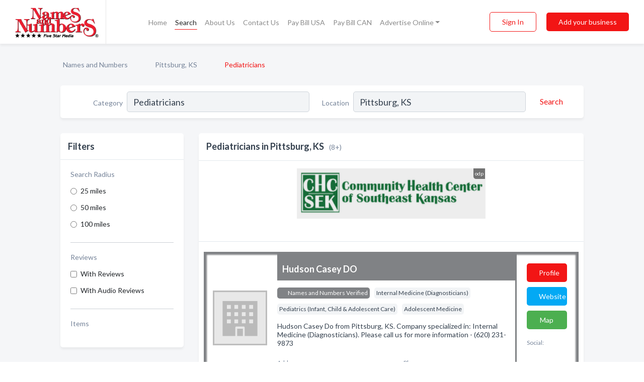

--- FILE ---
content_type: text/html; charset=utf-8
request_url: https://www.namesandnumbers.com/l/pittsburg-ks/pediatrics-infant-child-adolescent-care
body_size: 7342
content:




<!DOCTYPE html>
<html lang="en">
    <head>
        <meta charset="utf-8">
        <meta name=viewport content="width=device-width, initial-scale=1">
        <meta http-equiv="X-UA-Compatible" content="IE=edge">
        <meta name="viewport" content="width=device-width, initial-scale=1, shrink-to-fit=no">
        <meta name="description" content="All Pediatricians in Pittsburg, KS - Hudson Casey DO, Children &amp; Teenagers&#x27; Clinic, L.C., Community Health Center of Southeast Kansas, Community Health Ce…">
        <meta name="robots" content="index,follow" />
        <meta property="og:type" content="website" />
        <meta property="og:site_name" content="Names and Numbers" />
        <meta property="og:title" content="Pediatricians in Pittsburg, KS - Names and Numbers">
        <meta property="og:description" content="All Pediatricians in Pittsburg, KS - Hudson Casey DO, Children &amp; Teenagers&#x27; Clinic, L.C., Community Health Center of Southeast Kansas, Community Health Ce…">
        <meta property="og:url" content="https://www.namesandnumbers.com/l/pittsburg-ks/pediatrics-infant-child-adolescent-care" />
        <meta property="og:image" content="https://d2i67t0npf5z4z.cloudfront.net/static/namesnumbers/images/other/social_media_logo.jpeg">
        <link rel="canonical" href="https://www.namesandnumbers.com/l/pittsburg-ks/pediatrics-infant-child-adolescent-care" />
        
        
<link rel="apple-touch-icon" sizes="180x180" href="https://d2i67t0npf5z4z.cloudfront.net/static/namesnumbers/images/favicon/apple-touch-icon.png">
<link rel="icon" type="image/png" sizes="32x32" href="https://d2i67t0npf5z4z.cloudfront.net/static/namesnumbers/images/favicon/favicon-32x32.png">
<link rel="icon" type="image/png" sizes="16x16" href="https://d2i67t0npf5z4z.cloudfront.net/static/namesnumbers/images/favicon/favicon-16x16.png">
<link rel="manifest" href="/static/namesnumbers/images/favicon/site.webmanifest">
<meta name="theme-color" content="#f21515">
        



    <script async src="https://www.googletagmanager.com/gtag/js?id=G-LKC2B9JNY4"></script>


    <script async src="https://www.googletagmanager.com/gtag/js?id=UA-1028590-2"></script>




<script>
    window.dataLayer = window.dataLayer || [];
    function gtag(){dataLayer.push(arguments);}
    gtag('js', new Date());
    
    gtag('config', "G-LKC2B9JNY4");
    
    
     gtag('config', "UA-1028590-2");
    

</script>



        <!-- Google tag (gtag.js) -->
<script async src="https://www.googletagmanager.com/gtag/js?id=AW-720343529">
</script>
<script>
    window.dataLayer = window.dataLayer || [];
    function gtag(){dataLayer.push(arguments);}
    gtag('js', new Date());

    gtag('config', 'AW-720343529');
</script>
        <!-- Meta Pixel Code -->
<script>
    !function(f,b,e,v,n,t,s)
    {if(f.fbq)return;n=f.fbq=function(){n.callMethod?
        n.callMethod.apply(n,arguments):n.queue.push(arguments)};
        if(!f._fbq)f._fbq=n;n.push=n;n.loaded=!0;n.version='2.0';
        n.queue=[];t=b.createElement(e);t.async=!0;
        t.src=v;s=b.getElementsByTagName(e)[0];
        s.parentNode.insertBefore(t,s)}(window, document,'script',
        'https://connect.facebook.net/en_US/fbevents.js');
    fbq('init', '2952347124804451');
    fbq('track', 'PageView');
</script>
<noscript><img height="1" width="1" style="display:none"
               src="https://www.facebook.com/tr?id=2952347124804451&ev=PageView&noscript=1"
/></noscript>
<!-- End Meta Pixel Code -->
        <title>Pediatricians in Pittsburg, KS - Names and Numbers</title>
        <script type="text/javascript"> window.CSRF_TOKEN = "fPAZ71tkXPSYhrLWdLtKBfIH2nsTvY7EHFmzlj5jmHOH7GQSb9FHt4Z7YmNLggvC"; </script>
        <script>
    var cossd_info = {};
    cossd_info.page_tpye = 'location-category-page';
</script>
        
            <link rel="stylesheet" href="https://d2i67t0npf5z4z.cloudfront.net/static/namesnumbers/css/location_category-bundle.min.css?v=2083978330435802319" />
        
        
            <link rel="stylesheet" href="https://fonts.googleapis.com/css?family=Lato:400,700&amp;display=swap" />
        
        
        
            

<script type="application/ld+json">
    {
      "@context": "https://schema.org",
      "@type": "LocalBusiness",
      "name": "Hudson Casey DO",
      
        "image": "https://d2i67t0npf5z4z.cloudfront.net/static/website/images/default-biz-logos/company-logo-placeholder.png",
      
      "@id": "/biz/7613/hudson-casey-do"
      
        ,"telephone": "(620) 231-9873"
      
      
        ,"url": "http://www.facebook.com/chcsek"
      
      
          ,"address": {
            "@type": "PostalAddress",
            "streetAddress": "3011 N Michigan",
            "addressLocality": "Pittsburg",
            "addressRegion": "KS",
            
            "addressCountry": "US"
          }
      
      
          ,"geo": {
            "@type": "GeoCoordinates",
            "latitude": 37.43734,
            "longitude": -94.695755
          }
      
    }
</script>

<script type="application/ld+json">
    {
      "@context": "https://schema.org",
      "@type": "LocalBusiness",
      "name": "Children &amp; Teenagers&#x27; Clinic, L.C.",
      
        "image": "https://d2i67t0npf5z4z.cloudfront.net/static/website/images/default-biz-logos/company-logo-placeholder.png",
      
      "@id": "/biz/88025/children-teenagers-clinic-lc"
      
        ,"telephone": "(620) 231-2490"
      
      
      
      
          ,"geo": {
            "@type": "GeoCoordinates",
            "latitude": 37.41073,
            "longitude": -94.70483
          }
      
    }
</script>

<script type="application/ld+json">
    {
      "@context": "https://schema.org",
      "@type": "LocalBusiness",
      "name": "Community Health Center of Southeast Kansas",
      
        "image": "https://d2i67t0npf5z4z.cloudfront.net/static/website/images/default-biz-logos/company-logo-placeholder.png",
      
      "@id": "/biz/4052/community-health-center-of-southeast-kansas"
      
        ,"telephone": "(620) 223-8040"
      
      
        ,"url": "http://www.chcsek.org"
      
      
          ,"address": {
            "@type": "PostalAddress",
            "streetAddress": "3011 N Michigan",
            "addressLocality": "Pittsburg",
            "addressRegion": "KS",
            
            "addressCountry": "US"
          }
      
      
          ,"geo": {
            "@type": "GeoCoordinates",
            "latitude": 37.43734,
            "longitude": -94.695755
          }
      
    }
</script>

<script type="application/ld+json">
    {
      "@context": "https://schema.org",
      "@type": "LocalBusiness",
      "name": "Community Health Center of Southeast Kansas (North Location)",
      
        "image": "https://d2i67t0npf5z4z.cloudfront.net/business-photos/1735575519659_community-health-center-of-southeast-kansas-north-location_logo.png",
      
      "@id": "/biz/7214/community-health-center-of-southeast-kansas-north-location"
      
        ,"telephone": "(620) 231-9873"
      
      
        ,"url": "http://www.chcsek.org"
      
      
          ,"address": {
            "@type": "PostalAddress",
            "streetAddress": "3011 N Michigan",
            "addressLocality": "Pittsburg",
            "addressRegion": "KS",
            
            "addressCountry": "US"
          }
      
      
          ,"geo": {
            "@type": "GeoCoordinates",
            "latitude": 37.43775,
            "longitude": -94.69631
          }
      
    }
</script>

<script type="application/ld+json">
    {
      "@context": "https://schema.org",
      "@type": "LocalBusiness",
      "name": "Humble Jessilyn MD",
      
        "image": "https://d2i67t0npf5z4z.cloudfront.net/static/website/images/default-biz-logos/company-logo-placeholder.png",
      
      "@id": "/biz/88026/humble-jessilyn-md"
      
        ,"telephone": "(620) 235-7612"
      
      
      
      
          ,"geo": {
            "@type": "GeoCoordinates",
            "latitude": 37.41073,
            "longitude": -94.70483
          }
      
    }
</script>

<script type="application/ld+json">
    {
      "@context": "https://schema.org",
      "@type": "LocalBusiness",
      "name": "Mijares Krista MD",
      
        "image": "https://d2i67t0npf5z4z.cloudfront.net/static/website/images/default-biz-logos/company-logo-placeholder.png",
      
      "@id": "/biz/20850/mijares-krista-md"
      
        ,"telephone": "(620) 231-9873"
      
      
        ,"url": "http://www.facebook.com/chcsek"
      
      
          ,"address": {
            "@type": "PostalAddress",
            "streetAddress": "3011 N Michigan",
            "addressLocality": "Pittsburg",
            "addressRegion": "KS",
            
            "addressCountry": "US"
          }
      
      
          ,"geo": {
            "@type": "GeoCoordinates",
            "latitude": 37.43734,
            "longitude": -94.695755
          }
      
    }
</script>

<script type="application/ld+json">
    {
      "@context": "https://schema.org",
      "@type": "LocalBusiness",
      "name": "Pence Susan MD",
      
        "image": "https://d2i67t0npf5z4z.cloudfront.net/static/website/images/default-biz-logos/company-logo-placeholder.png",
      
      "@id": "/biz/20851/pence-susan-md"
      
        ,"telephone": "(620) 231-9873"
      
      
        ,"url": "http://www.facebook.com/chcsek"
      
      
          ,"address": {
            "@type": "PostalAddress",
            "streetAddress": "3011 N Michigan",
            "addressLocality": "Pittsburg",
            "addressRegion": "KS",
            
            "addressCountry": "US"
          }
      
      
          ,"geo": {
            "@type": "GeoCoordinates",
            "latitude": 37.43734,
            "longitude": -94.695755
          }
      
    }
</script>

<script type="application/ld+json">
    {
      "@context": "https://schema.org",
      "@type": "LocalBusiness",
      "name": "Pino Alicia DO",
      
        "image": "https://d2i67t0npf5z4z.cloudfront.net/static/website/images/default-biz-logos/company-logo-placeholder.png",
      
      "@id": "/biz/20852/pino-alicia-do"
      
        ,"telephone": "(620) 231-9873"
      
      
        ,"url": "http://www.facebook.com/chcsek"
      
      
          ,"address": {
            "@type": "PostalAddress",
            "streetAddress": "3011 N Michigan",
            "addressLocality": "Pittsburg",
            "addressRegion": "KS",
            
            "addressCountry": "US"
          }
      
      
          ,"geo": {
            "@type": "GeoCoordinates",
            "latitude": 37.43734,
            "longitude": -94.695755
          }
      
    }
</script>



        
        
        
        
        
            <script type="application/ld+json">
{
  "@context": "https://schema.org",
  "@type": "BreadcrumbList",
  "itemListElement": [
        
           {
            "@type": "ListItem",
            "position": 1,
            "item": {
                      "@id": "/",
                      "name": "Names and Numbers"
                    }
           },
        
           {
            "@type": "ListItem",
            "position": 2,
            "item": {
                      "@id": "/cities/pittsburg-ks",
                      "name": "Pittsburg, KS"
                    }
           },
        
           {
            "@type": "ListItem",
            "position": 3,
            "item": {
                      "@id": "https://www.namesandnumbers.com/l/pittsburg-ks/pediatrics-infant-child-adolescent-care",
                      "name": "Pediatricians"
                    }
           }
        
    ]
}
</script>
        
    </head>

    <body class="location-category"
          >
        
    
<header role="banner"><nav class="navbar navbar-expand-lg">
    <a class="navbar-brand p-0" href="/" data-track-name="nblink-logo" data-event-category="navbar">
        
            <img src="https://d2i67t0npf5z4z.cloudfront.net/static/namesnumbers/images/other/names-and-numbers-logo.png" alt="Names and Numbers Logo">
        
        <div class="nb-logo-devider"></div>
    </a>
    <div class="collapse navbar-collapse navbar-text p-0 sliding-menu" id="navBarSlidingMenu">
        <ul class="navbar-nav m-auto">
            
                <li class="nav-item">
                    <a class="nav-link" href="/">Home</a>
                </li>
            
            
                <li class="nav-item active">
                    <a class="nav-link" href="#">Search</a>
                    <div class="navbar-highliter"></div>
                </li>
            
            
            
            <li class="nav-item ">
                <a class="nav-link" href="/about">About Us</a>
                
            </li>
            <li class="nav-item ">
                <a class="nav-link" href="/contact">Contact Us</a>
                
            </li>
            <li class="nav-item ">
                <a class="nav-link" href="/pay-bill">Pay Bill USA</a>
                
            </li>
            <li class="nav-item ">
                <a class="nav-link" href="/pay-canada-bill">Pay Bill CAN</a>
                
            </li>
            <li class="nav-item dropdown">
                <a class="nav-link dropdown-toggle" data-toggle="dropdown" href="#" role="button"
                   aria-haspopup="true" aria-expanded="false">Advertise Online</a>
                



<div class="dropdown-menu">
    
        <a class="dropdown-item" href="/#directories">Local Business Directories</a>
    
    <a class="dropdown-item" href="https://business.namesandnumbers.com/online-directory-package/" rel="nofollow">
        Online Business Directories</a>
    <a class="dropdown-item" href="https://business.namesandnumbers.com/websites/" rel="nofollow">
        Websites</a>
    <a class="dropdown-item" href="https://business.namesandnumbers.com/listings-management/" rel="nofollow">
        Listings Management</a>
    <a class="dropdown-item" href="https://business.namesandnumbers.com/google-business-profile-management-2/" rel="nofollow">
        GBP Management</a>
    <a class="dropdown-item" href="https://business.namesandnumbers.com/review-management/" rel="nofollow">
        Reviews Management</a>
    <a class="dropdown-item" href="https://business.namesandnumbers.com/guaranteed-sponsored-placement-2/" rel="nofollow">
        Guaranteed Sponsored Placement</a>
    <a class="dropdown-item" href="https://business.namesandnumbers.com/seo-packages/" rel="nofollow">
        SEO Packages</a>
    <a class="dropdown-item" href="https://business.namesandnumbers.com/facebook-management/" rel="nofollow">
        Facebook Management</a>
    <a class="dropdown-item" rel="nofollow" href="https://business.namesandnumbers.com/online-directories#users">
        Real Time Users Online</a>
</div>
            </li>
        </ul>
        <div class="left-nav">
            <div class="form-inline">
                
                    <button class="btn btn-login btn-outline-secondary" type="button" data-track-name="nblink-signin" data-event-category="navbar">Sign In</button>
                
                <a href="/biz" data-track-name="nblink-signup" data-event-category="navbar"
                   class="btn btn-primary nav-add-biz">Add your business</a>
            </div>
        </div>
    </div>
    
        <button class="navbar-toggler" type="button" data-toggle="collapse" data-target="#navBarSlidingMenu"
                aria-controls="navBarSlidingMenu" aria-expanded="false" aria-label="Toggle navigation menu">
            <span class="iconify navbar-toggler-icon" data-icon="feather:menu" data-inline="false"></span>
        </button>
    
</nav></header>
    <main class="container-fluid search-results-body">
        <nav aria-label="breadcrumb" class="nav-breadcrumbs">
    <ol class="breadcrumb">
        
            
                <li class="breadcrumb-item"><a href="/" data-track-name="breadcrumb-link-click">Names and Numbers</a></li>
                <li class="breadcrumb-item devider"><span class="iconify" data-icon="dashicons:arrow-right-alt2" data-inline="false"></span></li>
            
        
            
                <li class="breadcrumb-item"><a href="/cities/pittsburg-ks" data-track-name="breadcrumb-link-click">Pittsburg, KS</a></li>
                <li class="breadcrumb-item devider"><span class="iconify" data-icon="dashicons:arrow-right-alt2" data-inline="false"></span></li>
            
        
            
                <li class="breadcrumb-item active" aria-current="page">Pediatricians</li>
            
        
    </ol>
</nav>
        
<form class="form-row default-white-block search-form" action="/search">
    <div class="col-sm-6 sf-col">
        <div class="icon-column search-icon-column">
            <span class="iconify" data-icon="ant-design:search-outline" data-inline="false"></span>
        </div>
        <label for="searchCategory">Category</label>
        <input name="category" type="text" class="form-control input-search-category" id="searchCategory"
               placeholder="e.g Trucking Companies" value="Pediatricians">
        <div class="icon-column filters-icon-column">
            <a href="#filtersBlockTitle"><span class="iconify" data-icon="jam:settings-alt" data-inline="false" data-rotate="90deg"></span></a>
        </div>
    </div>
    <div class="col-sm-6 sf-col">
        <label for="searchLocation">Location</label>
        <input name="location" type="text" class="form-control input-search-location" id="searchLocation"
               placeholder="Location" value="Pittsburg, KS">
        <button type="submit" class="btn btn-link" data-track-name="s-btn-search" aria-label="Search">
            <span class="text">Search</span><span class="iconify icon" data-icon="ant-design:search-outline" data-inline="false"></span>
        </button>
    </div>
</form>
        <div class="row search-results-filters">
            <div class="col-lg-3 order-last order-lg-first sp-big-block-left">
                
                
                    <aside class="default-white-block filters-block">
                        <header class="title" id="filtersBlockTitle">Filters</header>
                        <div class="content">
                            
                                <div class="filter-label">Search Radius</div>
<div class="form-check"
     data-track-name="s-filter-radius"
     data-event-category="filters"
     data-event-label="25m">
    <input class="form-check-input" type="radio" name="radius" id="radius1" value="25"
           >
    <label class="form-check-label" for="radius1">
        25 miles
    </label>
</div>
<div class="form-check"
     data-track-name="s-filter-radius"
     data-event-category="filters"
     data-event-label="50m">
    <input class="form-check-input" type="radio" name="radius" id="radius2" value="50"
           >
    <label class="form-check-label" for="radius2">
        50 miles
    </label>
</div>
<div class="form-check"
     data-track-name="s-filter-radius"
     data-event-category="filters"
     data-event-label="100m">
    <input class="form-check-input" type="radio" name="radius" id="radius3" value="100"
           >
    <label class="form-check-label" for="radius3">
        100 miles
    </label>
</div>
                                <hr>
                            
                            <div class="filter-label">Reviews</div>
<div class="form-check"
     data-track-name="s-filter-reviews"
     data-event-category="filters"
     data-event-label="reviews">
    <input class="form-check-input chb-reviews" type="checkbox" value="reviews" id="filterReviews"
            >
    <label class="form-check-label" for="filterReviews">
        With Reviews
    </label>
</div>
<div class="form-check"
     data-track-name="s-filter-reviews"
     data-event-category="filters"
     data-event-label="reviews">
    <input class="form-check-input chb-reviews" type="checkbox" value="audio-reviews" id="filterAudioReviews"
            >
    <label class="form-check-label" for="filterAudioReviews">
        With Audio Reviews
    </label>
</div>
                            <hr>

<div class="filter-label">Items</div>


                        </div>
                    </aside>
                
                
                <aside class="default-white-block filters-block left-ad-block ad-block text-center">
                    <div class="position-relative d-inline-block"  id="square_ad">
                        <div class="ad-badge">Ad</div>
                    </div>
                </aside>
                <aside class="default-white-block filters-block links-block" >
                    <header class="title">Popular nearby</header>
                    <div class="content">
                        
                            <div class="links-title">Pittsburg, KS</div>
                            <ul class="left-links">
    
        <li><a href="/l/pittsburg-ks/adoption-services" data-track-name="s-nearby-link">Adoption Services</a></li>
    
        <li><a href="/l/pittsburg-ks/air-conditioning-contractors" data-track-name="s-nearby-link">Air Conditioning Contractors</a></li>
    
        <li><a href="/l/pittsburg-ks/alarm-systems-monitoring" data-track-name="s-nearby-link">Alarm Systems &amp; Monitoring</a></li>
    
        <li><a href="/l/pittsburg-ks/ambulance-service" data-track-name="s-nearby-link">Ambulance Services</a></li>
    
        <li><a href="/l/pittsburg-ks/animal-control" data-track-name="s-nearby-link">Animal Control Services</a></li>
    
        <li><a href="/l/pittsburg-ks/animal-hospitals" data-track-name="s-nearby-link">Animal Hospitals</a></li>
    
        <li><a href="/l/pittsburg-ks/appliances-household-major-dealers" data-track-name="s-nearby-link">Appliances Dealers</a></li>
    
        <li><a href="/l/pittsburg-ks/asphalt-paving-contractors" data-track-name="s-nearby-link">Asphalt &amp; Paving Contractors</a></li>
    
        <li><a href="/l/pittsburg-ks/asphalt-seal-coating" data-track-name="s-nearby-link">Asphalt Seal Coating</a></li>
    
        <li><a href="/l/pittsburg-ks/assisted-living-facilities" data-track-name="s-nearby-link">Assisted Living Facilities</a></li>
    
</ul>
                        
                            <div class="links-title">Three Lakes, WI</div>
                            <ul class="left-links">
    
        <li><a href="/l/three-lakes-wi/churches" data-track-name="s-nearby-link">Churches</a></li>
    
</ul>
                        
                    </div>
                </aside>
                
                
                    
<section class="default-white-block filters-block zip-codes-block">
    <header class="title">Servicing zip codes</header>
    <div class="content">
        <p class="m-0">
            Pediatricians in this list provide services to multiple zip codes in and around Pittsburg (i.e 66762).
            For specific service areas, kindly reach out to the individual businesses.
        </p>
    </div>
</section>
                
                
            </div>
            <section class="col-lg-9 sp-big-block-right h-100">
                <div class="default-white-block search-results-block">
                    <header class="title-holder">
                        <h1>Pediatricians in Pittsburg, KS</h1><span class="search-result-count">(8+)</span>
                        
                        
                    </header>
                    <aside class="ad-leaderbaord ad-block" id="leaderboard_ad"></aside>
                    <div id="searchResultsListHolder">
                        
                            
                        
                        <ul class="search-results-biz-list">
                            
                            
                                
                                



<li class="search-result-biz row search-result-odp
           "
    data-listing-view="s-listing-view" data-event-label="7613">
        <div class="col-md-2 my-auto biz-card-col col-logo">
            
                <picture class="biz-logo">
                    <source srcset="https://d2i67t0npf5z4z.cloudfront.net/static/website/images/default-biz-logos/company-logo-placeholder.webp" type="image/webp">
                    <source srcset="https://d2i67t0npf5z4z.cloudfront.net/static/website/images/default-biz-logos/company-logo-placeholder.png">
                    <img src="https://d2i67t0npf5z4z.cloudfront.net/static/website/images/default-biz-logos/company-logo-placeholder.png" alt="Hudson Casey DO logo" class="biz-logo" >
                </picture>
            
        </div>
        <div class="col-md-8 biz-card-col biz-col-info">
            <div class="biz-name-holder">
                <a href="/biz/7613/hudson-casey-do" data-track-name="s-open-profile-link"
                   data-event-category="biz-contact"
                   data-event-label="7613"><h2 class="biz-name">Hudson Casey DO</h2></a>
            </div>
            
            
            
                <div class="categories-cloud-holder mobile-paddings">
                    
                        <span class="categories-cloud claimed-badge silver">
                            <span class="iconify" data-icon="vaadin:diamond-o" data-inline="false"></span>
                            Names and Numbers Verified
                        </span>
                    
                    
                        <span class="categories-cloud">Internal Medicine (Diagnosticians)</span>
                    
                        <span class="categories-cloud">Pediatrics (Infant, Child &amp; Adolescent Care)</span>
                    
                        <span class="categories-cloud">Adolescent Medicine</span>
                    
                    
                </div>
            
            
            
                
                    <p class="biz-description mobile-paddings">
                        Hudson Casey Do from Pittsburg, KS. Company specialized in: Internal Medicine (Diagnosticians). Please call us for more information - (620) 231-9873
                    </p>
                
            
            
            
                <div class="row biz-address-phone-block mobile-paddings">
                    <div class="col-sm-6">
                        <div class="biz-card-label">Address:</div>
                        <address>
                            
                            
                            3011 N Michigan Pittsburg, KS</address>
                    </div>
                    <div class="col-sm-6">
                        <div class="biz-card-label">Phone:</div>
                        
                            <div class="biz-phone">(620) 231-9873</div>
                        
                    </div>
                </div>
            
            
        </div>
        <div class="col-md-2 biz-buttons biz-card-col">
            <a href="/biz/7613/hudson-casey-do" class="btn btn-primary btn-biz-profile"
               data-track-name="s-open-profile-btn"
               data-event-category="biz-contact"
               data-event-label="7613">
                <span class="view-profile">View Profile</span><span class="profile">Profile</span>
            </a>
            
            
                <a href="http://www.facebook.com/chcsek" class="btn btn-primary btn-biz-website" rel="nofollow noopener" target="_blank"
                   data-track-name="s-open-website" data-event-category="biz-contact"
                   data-event-label="7613">Website</a>
            
            
                <a href="/biz/7613/hudson-casey-do#map" class="btn btn-map"
                   data-track-name="s-open-profile-map"
                   data-event-category="biz-contact"
                   data-event-label="7613">
                    <span class="view-profile">Map</span>
                </a>
            
            
                
<div class="search-social-holder">
    <div class="biz-card-label">Social:</div>
    <div class="biz-social">
        
        <a rel="nofollow noopener" target="_blank" href="http://www.facebook.com/chcsek"
           data-track-name="s-open-biz-social"
           data-event-category="biz-contact"
           data-event-label="7613"><span class="iconify" data-icon="entypo-social:facebook-with-circle" data-inline="false"></span></a>
        
        <a rel="nofollow noopener" target="_blank" href="http://www.linkedin.com/company/1608420"
           data-track-name="s-open-biz-social"
           data-event-category="biz-contact"
           data-event-label="7613"><span class="iconify" data-icon="entypo-social:linkedin-with-circle" data-inline="false"></span></a>
        
        <a rel="nofollow noopener" target="_blank" href="http://www.twitter.com/chcsek"
           data-track-name="s-open-biz-social"
           data-event-category="biz-contact"
           data-event-label="7613"><span class="iconify" data-icon="fa6-brands:square-x-twitter" data-inline="false"></span></a>
        
    </div>
</div>

            
            
            
            
        </div>
        <div class="col-md-2 biz-buttons biz-card-col biz-buttons-call">
            
            
            
                <a href="tel:6202319873" class="btn btn-primary btn-biz-profile"
                   data-track-name="sbtn-call-business"
                   data-event-category="biz-contact"
                   data-event-label="7613">Сall</a>
            
            <a href="/biz/7613/hudson-casey-do" class="btn btn-biz-website"
               data-track-name="s-open-profile-btn"
               data-event-category="biz-contact"
               data-event-label="7613">
                <span class="view-profile">View Profile</span>
            </a>
            
                <a href="/biz/7613/hudson-casey-do#map" class="btn btn-map"
                   data-track-name="s-open-profile-map"
                   data-event-category="biz-contact"
                   data-event-label="7613">
                    <span class="view-profile">Map</span>
                </a>
            
            
                
<div class="search-social-holder">
    <div class="biz-card-label">Social:</div>
    <div class="biz-social">
        
        <a rel="nofollow noopener" target="_blank" href="http://www.facebook.com/chcsek"
           data-track-name="s-open-biz-social"
           data-event-category="biz-contact"
           data-event-label="7613"><span class="iconify" data-icon="entypo-social:facebook-with-circle" data-inline="false"></span></a>
        
        <a rel="nofollow noopener" target="_blank" href="http://www.linkedin.com/company/1608420"
           data-track-name="s-open-biz-social"
           data-event-category="biz-contact"
           data-event-label="7613"><span class="iconify" data-icon="entypo-social:linkedin-with-circle" data-inline="false"></span></a>
        
        <a rel="nofollow noopener" target="_blank" href="http://www.twitter.com/chcsek"
           data-track-name="s-open-biz-social"
           data-event-category="biz-contact"
           data-event-label="7613"><span class="iconify" data-icon="fa6-brands:square-x-twitter" data-inline="false"></span></a>
        
    </div>
</div>

            
        </div>
</li>
                            
                                
                                



<li class="search-result-biz row 
           "
    data-listing-view="s-listing-view" data-event-label="88025">
        <div class="col-md-2 my-auto biz-card-col col-logo">
            
                <picture class="biz-logo">
                    <source srcset="https://d2i67t0npf5z4z.cloudfront.net/static/website/images/default-biz-logos/company-logo-placeholder.webp" type="image/webp">
                    <source srcset="https://d2i67t0npf5z4z.cloudfront.net/static/website/images/default-biz-logos/company-logo-placeholder.png">
                    <img src="https://d2i67t0npf5z4z.cloudfront.net/static/website/images/default-biz-logos/company-logo-placeholder.png" alt="Children &amp; Teenagers&#x27; Clinic, L.C. logo" class="biz-logo" >
                </picture>
            
        </div>
        <div class="col-md-8 biz-card-col biz-col-info">
            <div class="biz-name-holder">
                <a href="/biz/88025/children-teenagers-clinic-lc" data-track-name="s-open-profile-link"
                   data-event-category="biz-contact"
                   data-event-label="88025"><h2 class="biz-name">Children &amp; Teenagers&#x27; Clinic, L.C.</h2></a>
            </div>
            
            
            
                <div class="categories-cloud-holder mobile-paddings">
                    
                    
                        <span class="categories-cloud">Adolescent Medicine</span>
                    
                        <span class="categories-cloud">Pediatrics (Infant, Child &amp; Adolescent Care)</span>
                    
                    
                </div>
            
            
            
                
                    <p class="biz-description mobile-paddings">
                        Children &amp; Teenagers&#x27; Clinic, L.C. from Pittsburg, KS. Company specialized in: Adolescent Medicine. Please call us for more information - (620) 231-2490
                    </p>
                
            
            
            
                <div class="row biz-address-phone-block mobile-paddings">
                    <div class="col-sm-6">
                        <div class="biz-card-label">Address:</div>
                        <address>
                            
                            
                            Pittsburg, KS</address>
                    </div>
                    <div class="col-sm-6">
                        <div class="biz-card-label">Phone:</div>
                        
                            <div class="biz-phone">(620) 231-2490</div>
                        
                    </div>
                </div>
            
            
        </div>
        <div class="col-md-2 biz-buttons biz-card-col">
            <a href="/biz/88025/children-teenagers-clinic-lc" class="btn btn-primary btn-biz-profile"
               data-track-name="s-open-profile-btn"
               data-event-category="biz-contact"
               data-event-label="88025">
                <span class="view-profile">View Profile</span><span class="profile">Profile</span>
            </a>
            
            
            
            
            
            
            
        </div>
        <div class="col-md-2 biz-buttons biz-card-col biz-buttons-call">
            
            
            
                <a href="tel:6202312490" class="btn btn-primary btn-biz-profile"
                   data-track-name="sbtn-call-business"
                   data-event-category="biz-contact"
                   data-event-label="88025">Сall</a>
            
            <a href="/biz/88025/children-teenagers-clinic-lc" class="btn btn-biz-website"
               data-track-name="s-open-profile-btn"
               data-event-category="biz-contact"
               data-event-label="88025">
                <span class="view-profile">View Profile</span>
            </a>
            
            
        </div>
</li>
                            
                                
                                



<li class="search-result-biz row 
           "
    data-listing-view="s-listing-view" data-event-label="4052">
        <div class="col-md-2 my-auto biz-card-col col-logo">
            
                <picture class="biz-logo">
                    <source srcset="https://d2i67t0npf5z4z.cloudfront.net/static/website/images/default-biz-logos/company-logo-placeholder.webp" type="image/webp">
                    <source srcset="https://d2i67t0npf5z4z.cloudfront.net/static/website/images/default-biz-logos/company-logo-placeholder.png">
                    <img src="https://d2i67t0npf5z4z.cloudfront.net/static/website/images/default-biz-logos/company-logo-placeholder.png" alt="Community Health Center of Southeast Kansas logo" class="biz-logo" >
                </picture>
            
        </div>
        <div class="col-md-8 biz-card-col biz-col-info">
            <div class="biz-name-holder">
                <a href="/biz/4052/community-health-center-of-southeast-kansas" data-track-name="s-open-profile-link"
                   data-event-category="biz-contact"
                   data-event-label="4052"><h2 class="biz-name">Community Health Center of Southeast Kansas</h2></a>
            </div>
            
            
            
                <div class="categories-cloud-holder mobile-paddings">
                    
                    
                        <span class="categories-cloud">Counseling</span>
                    
                        <span class="categories-cloud">Clinics - Medical</span>
                    
                        <span class="categories-cloud">Alcohol &amp; Drug Information &amp; Treatment Centers</span>
                    
                        <span class="categories-cloud">Counseling - Senior Citizens</span>
                    
                    
                </div>
            
            
            
                
                    <p class="biz-description mobile-paddings">
                        Healthcare Community Health Center is a leading provider of quality and affordable healthcare services in Southeast Kansas. We are dedicated to delivering healthcare the way it should be, ensuring that individuals of all ages have access to the care they need.

With locations in…
                    </p>
                
            
            
            
                <div class="row biz-address-phone-block mobile-paddings">
                    <div class="col-sm-6">
                        <div class="biz-card-label">Address:</div>
                        <address>
                            
                            
                            3011 N Michigan Pittsburg, KS</address>
                    </div>
                    <div class="col-sm-6">
                        <div class="biz-card-label">Phone:</div>
                        
                            <div class="biz-phone">(620) 223-8040</div>
                        
                    </div>
                </div>
            
            
        </div>
        <div class="col-md-2 biz-buttons biz-card-col">
            <a href="/biz/4052/community-health-center-of-southeast-kansas" class="btn btn-primary btn-biz-profile"
               data-track-name="s-open-profile-btn"
               data-event-category="biz-contact"
               data-event-label="4052">
                <span class="view-profile">View Profile</span><span class="profile">Profile</span>
            </a>
            
            
                <a href="http://www.chcsek.org" class="btn btn-primary btn-biz-website" rel="nofollow noopener" target="_blank"
                   data-track-name="s-open-website" data-event-category="biz-contact"
                   data-event-label="4052">Website</a>
            
            
            
            
            
            
        </div>
        <div class="col-md-2 biz-buttons biz-card-col biz-buttons-call">
            
            
            
                <a href="tel:6202238040" class="btn btn-primary btn-biz-profile"
                   data-track-name="sbtn-call-business"
                   data-event-category="biz-contact"
                   data-event-label="4052">Сall</a>
            
            <a href="/biz/4052/community-health-center-of-southeast-kansas" class="btn btn-biz-website"
               data-track-name="s-open-profile-btn"
               data-event-category="biz-contact"
               data-event-label="4052">
                <span class="view-profile">View Profile</span>
            </a>
            
            
        </div>
</li>
                            
                                
                                



<li class="search-result-biz row 
           "
    data-listing-view="s-listing-view" data-event-label="7214">
        <div class="col-md-2 my-auto biz-card-col col-logo">
            
                <picture class="biz-logo">
                    <source srcset="https://d2i67t0npf5z4z.cloudfront.net/min/business-photos/1735575519659_community-health-center-of-southeast-kansas-north-location_logo.webp" type="image/webp">
                    <source srcset="https://d2i67t0npf5z4z.cloudfront.net/min/business-photos/1735575519659_community-health-center-of-southeast-kansas-north-location_logo.png">
                    <img src="https://d2i67t0npf5z4z.cloudfront.net/business-photos/1735575519659_community-health-center-of-southeast-kansas-north-location_logo.png" alt="Community Health Center of Southeast Kansas (North Location) logo" class="biz-logo" >
                </picture>
            
        </div>
        <div class="col-md-8 biz-card-col biz-col-info">
            <div class="biz-name-holder">
                <a href="/biz/7214/community-health-center-of-southeast-kansas-north-location" data-track-name="s-open-profile-link"
                   data-event-category="biz-contact"
                   data-event-label="7214"><h2 class="biz-name">Community Health Center of Southeast Kansas (North Location)</h2></a>
            </div>
            
            
            
                <div class="categories-cloud-holder mobile-paddings">
                    
                    
                        <span class="categories-cloud">Clinics - Medical</span>
                    
                        <span class="categories-cloud">Clinics - Walk In</span>
                    
                        <span class="categories-cloud">Family Medicine Guide</span>
                    
                        <span class="categories-cloud">Internal Medicine (Diagnosticians)</span>
                    
                    
                </div>
            
            
            
                
                    <p class="biz-description mobile-paddings">
                        Healthcare the Way it Should Be 
At Community Health Center of Southeast Kansas and CHC/OK, we provide high quality, accessible and affordable healthcare for patients in our clinics, schools, long-term care facilities, and workplaces. Many of our clinics also have on-site pharm…
                    </p>
                
            
            
            
                <div class="row biz-address-phone-block mobile-paddings">
                    <div class="col-sm-6">
                        <div class="biz-card-label">Address:</div>
                        <address>
                            
                            
                            3011 N Michigan Pittsburg, KS</address>
                    </div>
                    <div class="col-sm-6">
                        <div class="biz-card-label">Phone:</div>
                        
                            <div class="biz-phone">(620) 231-9873</div>
                        
                    </div>
                </div>
            
            
        </div>
        <div class="col-md-2 biz-buttons biz-card-col">
            <a href="/biz/7214/community-health-center-of-southeast-kansas-north-location" class="btn btn-primary btn-biz-profile"
               data-track-name="s-open-profile-btn"
               data-event-category="biz-contact"
               data-event-label="7214">
                <span class="view-profile">View Profile</span><span class="profile">Profile</span>
            </a>
            
            
                <a href="http://www.chcsek.org" class="btn btn-primary btn-biz-website" rel="nofollow noopener" target="_blank"
                   data-track-name="s-open-website" data-event-category="biz-contact"
                   data-event-label="7214">Website</a>
            
            
            
            
            
            
        </div>
        <div class="col-md-2 biz-buttons biz-card-col biz-buttons-call">
            
            
            
                <a href="tel:6202319873" class="btn btn-primary btn-biz-profile"
                   data-track-name="sbtn-call-business"
                   data-event-category="biz-contact"
                   data-event-label="7214">Сall</a>
            
            <a href="/biz/7214/community-health-center-of-southeast-kansas-north-location" class="btn btn-biz-website"
               data-track-name="s-open-profile-btn"
               data-event-category="biz-contact"
               data-event-label="7214">
                <span class="view-profile">View Profile</span>
            </a>
            
            
        </div>
</li>
                            
                                
                                



<li class="search-result-biz row 
           "
    data-listing-view="s-listing-view" data-event-label="88026">
        <div class="col-md-2 my-auto biz-card-col col-logo">
            
                <picture class="biz-logo">
                    <source srcset="https://d2i67t0npf5z4z.cloudfront.net/static/website/images/default-biz-logos/company-logo-placeholder.webp" type="image/webp">
                    <source srcset="https://d2i67t0npf5z4z.cloudfront.net/static/website/images/default-biz-logos/company-logo-placeholder.png">
                    <img src="https://d2i67t0npf5z4z.cloudfront.net/static/website/images/default-biz-logos/company-logo-placeholder.png" alt="Humble Jessilyn MD logo" class="biz-logo" >
                </picture>
            
        </div>
        <div class="col-md-8 biz-card-col biz-col-info">
            <div class="biz-name-holder">
                <a href="/biz/88026/humble-jessilyn-md" data-track-name="s-open-profile-link"
                   data-event-category="biz-contact"
                   data-event-label="88026"><h2 class="biz-name">Humble Jessilyn MD</h2></a>
            </div>
            
            
            
                <div class="categories-cloud-holder mobile-paddings">
                    
                    
                        <span class="categories-cloud">Adolescent Medicine</span>
                    
                        <span class="categories-cloud">Pediatrics (Infant, Child &amp; Adolescent Care)</span>
                    
                    
                </div>
            
            
            
                
                    <p class="biz-description mobile-paddings">
                        Humble Jessilyn Md from Pittsburg, KS. Company specialized in: Adolescent Medicine. Please call us for more information - (620) 235-7612
                    </p>
                
            
            
            
                <div class="row biz-address-phone-block mobile-paddings">
                    <div class="col-sm-6">
                        <div class="biz-card-label">Address:</div>
                        <address>
                            
                            
                            Pittsburg, KS</address>
                    </div>
                    <div class="col-sm-6">
                        <div class="biz-card-label">Phone:</div>
                        
                            <div class="biz-phone">(620) 235-7612</div>
                        
                    </div>
                </div>
            
            
        </div>
        <div class="col-md-2 biz-buttons biz-card-col">
            <a href="/biz/88026/humble-jessilyn-md" class="btn btn-primary btn-biz-profile"
               data-track-name="s-open-profile-btn"
               data-event-category="biz-contact"
               data-event-label="88026">
                <span class="view-profile">View Profile</span><span class="profile">Profile</span>
            </a>
            
            
            
            
            
            
            
        </div>
        <div class="col-md-2 biz-buttons biz-card-col biz-buttons-call">
            
            
            
                <a href="tel:6202357612" class="btn btn-primary btn-biz-profile"
                   data-track-name="sbtn-call-business"
                   data-event-category="biz-contact"
                   data-event-label="88026">Сall</a>
            
            <a href="/biz/88026/humble-jessilyn-md" class="btn btn-biz-website"
               data-track-name="s-open-profile-btn"
               data-event-category="biz-contact"
               data-event-label="88026">
                <span class="view-profile">View Profile</span>
            </a>
            
            
        </div>
</li>
                            
                                
                                



<li class="search-result-biz row 
           "
    data-listing-view="s-listing-view" data-event-label="20850">
        <div class="col-md-2 my-auto biz-card-col col-logo">
            
                <picture class="biz-logo">
                    <source srcset="https://d2i67t0npf5z4z.cloudfront.net/static/website/images/default-biz-logos/company-logo-placeholder.webp" type="image/webp">
                    <source srcset="https://d2i67t0npf5z4z.cloudfront.net/static/website/images/default-biz-logos/company-logo-placeholder.png">
                    <img src="https://d2i67t0npf5z4z.cloudfront.net/static/website/images/default-biz-logos/company-logo-placeholder.png" alt="Mijares Krista MD logo" class="biz-logo" >
                </picture>
            
        </div>
        <div class="col-md-8 biz-card-col biz-col-info">
            <div class="biz-name-holder">
                <a href="/biz/20850/mijares-krista-md" data-track-name="s-open-profile-link"
                   data-event-category="biz-contact"
                   data-event-label="20850"><h2 class="biz-name">Mijares Krista MD</h2></a>
            </div>
            
            
            
                <div class="categories-cloud-holder mobile-paddings">
                    
                    
                        <span class="categories-cloud">Pediatrics (Infant, Child &amp; Adolescent Care)</span>
                    
                        <span class="categories-cloud">Adolescent Medicine</span>
                    
                    
                </div>
            
            
            
                
                    <p class="biz-description mobile-paddings">
                        Mijares Krista Md from Pittsburg, KS. Company specialized in: Pediatrics (Infant, Child &amp; Adolescent Care). Please call us for more information - (620) 231-9873
                    </p>
                
            
            
            
                <div class="row biz-address-phone-block mobile-paddings">
                    <div class="col-sm-6">
                        <div class="biz-card-label">Address:</div>
                        <address>
                            
                            
                            3011 N Michigan Pittsburg, KS</address>
                    </div>
                    <div class="col-sm-6">
                        <div class="biz-card-label">Phone:</div>
                        
                            <div class="biz-phone">(620) 231-9873</div>
                        
                    </div>
                </div>
            
            
        </div>
        <div class="col-md-2 biz-buttons biz-card-col">
            <a href="/biz/20850/mijares-krista-md" class="btn btn-primary btn-biz-profile"
               data-track-name="s-open-profile-btn"
               data-event-category="biz-contact"
               data-event-label="20850">
                <span class="view-profile">View Profile</span><span class="profile">Profile</span>
            </a>
            
            
                <a href="http://www.facebook.com/chcsek" class="btn btn-primary btn-biz-website" rel="nofollow noopener" target="_blank"
                   data-track-name="s-open-website" data-event-category="biz-contact"
                   data-event-label="20850">Website</a>
            
            
            
            
            
            
        </div>
        <div class="col-md-2 biz-buttons biz-card-col biz-buttons-call">
            
            
            
                <a href="tel:6202319873" class="btn btn-primary btn-biz-profile"
                   data-track-name="sbtn-call-business"
                   data-event-category="biz-contact"
                   data-event-label="20850">Сall</a>
            
            <a href="/biz/20850/mijares-krista-md" class="btn btn-biz-website"
               data-track-name="s-open-profile-btn"
               data-event-category="biz-contact"
               data-event-label="20850">
                <span class="view-profile">View Profile</span>
            </a>
            
            
        </div>
</li>
                            
                                
                                



<li class="search-result-biz row 
           "
    data-listing-view="s-listing-view" data-event-label="20851">
        <div class="col-md-2 my-auto biz-card-col col-logo">
            
                <picture class="biz-logo">
                    <source srcset="https://d2i67t0npf5z4z.cloudfront.net/static/website/images/default-biz-logos/company-logo-placeholder.webp" type="image/webp">
                    <source srcset="https://d2i67t0npf5z4z.cloudfront.net/static/website/images/default-biz-logos/company-logo-placeholder.png">
                    <img src="https://d2i67t0npf5z4z.cloudfront.net/static/website/images/default-biz-logos/company-logo-placeholder.png" alt="Pence Susan MD logo" class="biz-logo" >
                </picture>
            
        </div>
        <div class="col-md-8 biz-card-col biz-col-info">
            <div class="biz-name-holder">
                <a href="/biz/20851/pence-susan-md" data-track-name="s-open-profile-link"
                   data-event-category="biz-contact"
                   data-event-label="20851"><h2 class="biz-name">Pence Susan MD</h2></a>
            </div>
            
            
            
                <div class="categories-cloud-holder mobile-paddings">
                    
                    
                        <span class="categories-cloud">Family Medicine Guide</span>
                    
                        <span class="categories-cloud">Pediatrics (Infant, Child &amp; Adolescent Care)</span>
                    
                        <span class="categories-cloud">Adolescent Medicine</span>
                    
                    
                </div>
            
            
            
                
                    <p class="biz-description mobile-paddings">
                        Pence Susan Md from Pittsburg, KS. Company specialized in: Family Medicine Guide. Please call us for more information - (620) 231-9873
                    </p>
                
            
            
            
                <div class="row biz-address-phone-block mobile-paddings">
                    <div class="col-sm-6">
                        <div class="biz-card-label">Address:</div>
                        <address>
                            
                            
                            3011 N Michigan Pittsburg, KS</address>
                    </div>
                    <div class="col-sm-6">
                        <div class="biz-card-label">Phone:</div>
                        
                            <div class="biz-phone">(620) 231-9873</div>
                        
                    </div>
                </div>
            
            
        </div>
        <div class="col-md-2 biz-buttons biz-card-col">
            <a href="/biz/20851/pence-susan-md" class="btn btn-primary btn-biz-profile"
               data-track-name="s-open-profile-btn"
               data-event-category="biz-contact"
               data-event-label="20851">
                <span class="view-profile">View Profile</span><span class="profile">Profile</span>
            </a>
            
            
                <a href="http://www.facebook.com/chcsek" class="btn btn-primary btn-biz-website" rel="nofollow noopener" target="_blank"
                   data-track-name="s-open-website" data-event-category="biz-contact"
                   data-event-label="20851">Website</a>
            
            
            
            
            
            
        </div>
        <div class="col-md-2 biz-buttons biz-card-col biz-buttons-call">
            
            
            
                <a href="tel:6202319873" class="btn btn-primary btn-biz-profile"
                   data-track-name="sbtn-call-business"
                   data-event-category="biz-contact"
                   data-event-label="20851">Сall</a>
            
            <a href="/biz/20851/pence-susan-md" class="btn btn-biz-website"
               data-track-name="s-open-profile-btn"
               data-event-category="biz-contact"
               data-event-label="20851">
                <span class="view-profile">View Profile</span>
            </a>
            
            
        </div>
</li>
                            
                                
                                



<li class="search-result-biz row 
           "
    data-listing-view="s-listing-view" data-event-label="20852">
        <div class="col-md-2 my-auto biz-card-col col-logo">
            
                <picture class="biz-logo">
                    <source srcset="https://d2i67t0npf5z4z.cloudfront.net/static/website/images/default-biz-logos/company-logo-placeholder.webp" type="image/webp">
                    <source srcset="https://d2i67t0npf5z4z.cloudfront.net/static/website/images/default-biz-logos/company-logo-placeholder.png">
                    <img src="https://d2i67t0npf5z4z.cloudfront.net/static/website/images/default-biz-logos/company-logo-placeholder.png" alt="Pino Alicia DO logo" class="biz-logo" >
                </picture>
            
        </div>
        <div class="col-md-8 biz-card-col biz-col-info">
            <div class="biz-name-holder">
                <a href="/biz/20852/pino-alicia-do" data-track-name="s-open-profile-link"
                   data-event-category="biz-contact"
                   data-event-label="20852"><h2 class="biz-name">Pino Alicia DO</h2></a>
            </div>
            
            
            
                <div class="categories-cloud-holder mobile-paddings">
                    
                    
                        <span class="categories-cloud">Pediatrics (Infant, Child &amp; Adolescent Care)</span>
                    
                        <span class="categories-cloud">Adolescent Medicine</span>
                    
                    
                </div>
            
            
            
                
                    <p class="biz-description mobile-paddings">
                        Pino Alicia Do from Pittsburg, KS. Company specialized in: Pediatrics (Infant, Child &amp; Adolescent Care). Please call us for more information - (620) 231-9873
                    </p>
                
            
            
            
                <div class="row biz-address-phone-block mobile-paddings">
                    <div class="col-sm-6">
                        <div class="biz-card-label">Address:</div>
                        <address>
                            
                            
                            3011 N Michigan Pittsburg, KS</address>
                    </div>
                    <div class="col-sm-6">
                        <div class="biz-card-label">Phone:</div>
                        
                            <div class="biz-phone">(620) 231-9873</div>
                        
                    </div>
                </div>
            
            
        </div>
        <div class="col-md-2 biz-buttons biz-card-col">
            <a href="/biz/20852/pino-alicia-do" class="btn btn-primary btn-biz-profile"
               data-track-name="s-open-profile-btn"
               data-event-category="biz-contact"
               data-event-label="20852">
                <span class="view-profile">View Profile</span><span class="profile">Profile</span>
            </a>
            
            
                <a href="http://www.facebook.com/chcsek" class="btn btn-primary btn-biz-website" rel="nofollow noopener" target="_blank"
                   data-track-name="s-open-website" data-event-category="biz-contact"
                   data-event-label="20852">Website</a>
            
            
            
            
            
            
        </div>
        <div class="col-md-2 biz-buttons biz-card-col biz-buttons-call">
            
            
            
                <a href="tel:6202319873" class="btn btn-primary btn-biz-profile"
                   data-track-name="sbtn-call-business"
                   data-event-category="biz-contact"
                   data-event-label="20852">Сall</a>
            
            <a href="/biz/20852/pino-alicia-do" class="btn btn-biz-website"
               data-track-name="s-open-profile-btn"
               data-event-category="biz-contact"
               data-event-label="20852">
                <span class="view-profile">View Profile</span>
            </a>
            
            
        </div>
</li>
                            
                        </ul>
                        
                        
                            <div class="more-search-results">
                                <a href="/search?location=Pittsburg%2C%20KS&category=Pediatricians"
                                   data-track-name="sp-see-more-biz">
                                    <button class="btn btn-primary">See More Businesses</button>
                                </a>
                            </div>
                        
                    </div>
                </div>
            </section>
            
                
<section class="bottom-hints order-last">
    <h2>Search results hints</h2>
    <div class="row">
        <div class="col-md-4 hint-col">
            <div class="default-white-block">
                <div class="hint-icon first"><span class="iconify" data-icon="gridicons:location" data-inline="false"></span>
                </div>
                <div class="hint-title">Location</div>
                <p class="hint-body">
                    We looked for the best Pediatricians in Pittsburg, KS. Want more options? Consider expanding your search to all of Kansas state.
                </p>
            </div>
        </div>
        <div class="col-md-4 hint-col">
            <div class="default-white-block">
                <div class="hint-icon second"><span class="iconify" data-icon="ant-design:folder-fill" data-inline="false"></span></div>
                <div class="hint-title">Category</div>
                <p class="hint-body">
                    This list includes only Pediatricians and related businesses. Each entry provides at least one form of contact information (phone, website, or email).
                </p>
            </div>
        </div>
        <div class="col-md-4 hint-col">
            <div class="default-white-block">
                <div class="hint-icon third"><span class="iconify" data-icon="octicon:verified" data-inline="false"></span></div>
                <div class="hint-title">Certified Profiles</div>
                <p class="hint-body">
                    You will notice that some businesses are marked with a "certified" badge. It indicates that they claimed their profile
                    and were certified by Names and Numbers.
                </p>
            </div>
        </div>
    </div>
</section>

                
            
        </div>
    </main>
    <script>
    var _search_data = {};
    _search_data.category = 'Pediatricians';
    _search_data.location = 'Pittsburg, KS';
    _search_data.city = 'Pittsburg';
    
    </script>
    <footer role="contentinfo">
    <div class="row footer-links-holder">
        <div class="col-6 col-md-4 ">
            <div class="footer-content">
                <h2>About Us</h2>
                <ul>
                    <li class=""><a href="/about" data-track-name="fhome-link" data-event-category="footer">Company Overview</a>
                    </li>
                    <li class="">
                        <a href="/careers" data-track-name="fhome-link" data-event-category="footer">Now Hiring!</a>
                    </li>
                    <li class="">
                        <a href="/contact" data-track-name="fhome-link" data-event-category="footer">Contact Us </a>
                    </li>            </ul>
            </div>
        </div>
        <div class="col-6 col-md-4">
            <div class="footer-content">
            <h2>Customer Service</h2>
            <ul>
                <li class="">
                    <a href="/advertise-with-us" data-track-name="fhome-link" data-event-category="footer">Advertise With Us</a>
                </li>
                <li class=""><a href="/art-submission" data-track-name="fhome-link" data-event-category="footer">Art Submission</a>
                </li>
                <li class=""><a href="/pay-bill" data-track-name="fhome-link" data-event-category="footer">Pay Bill USA</a></li>
                <li class=""><a href="/pay-canada-bill" data-track-name="fhome-link" data-event-category="footer">Pay Bill CAN</a></li>
            </ul>
            </div>
        </div>
        <div class="col-6 col-md-4">
            <div class="footer-content">
            <h2>Products</h2>
            <ul>
                <li class=""><a href="/#directories" data-track-name="fhome-link"
                                data-event-category="footer">Local Business Directories</a></li>
                <li class="">
                    <a href="https://business.namesandnumbers.com/online-directory-package/" rel="nofollow"
                       data-track-name="fhome-link" data-event-category="footer">Online Business Directories</a>
                </li>
                <li class="">
                    <a href="https://business.namesandnumbers.com/websites/" rel="nofollow"
                       data-track-name="fhome-link" data-event-category="footer">Websites</a>
                </li>
                <li class="">
                    <a href="https://business.namesandnumbers.com/listings-management/" rel="nofollow"
                       data-track-name="fhome-link" data-event-category="footer">Listings Management</a>
                </li>
                <li class="">
                    <a href="https://business.namesandnumbers.com/google-business-profile-management-2/" rel="nofollow"
                       data-track-name="fhome-link" data-event-category="footer">GBP Management</a>
                </li>
                <li class="">
                    <a href="https://business.namesandnumbers.com/review-management/" rel="nofollow"
                       data-track-name="fhome-link" data-event-category="footer">Reviews Management</a>
                </li>
                <li class="">
                    <a href="https://business.namesandnumbers.com/seo-packages/" rel="nofollow"
                       data-track-name="fhome-link" data-event-category="footer">SEO Packages</a>
                </li>
                <li class="">
                    <a href="https://business.namesandnumbers.com/guaranteed-sponsored-placement-2/" rel="nofollow"
                       data-track-name="fhome-link" data-event-category="footer">Guaranteed Sponsored Placement</a>
                </li>
                <li class="">
                    <a href="https://business.namesandnumbers.com/facebook-management/" rel="nofollow"
                       data-track-name="fhome-link" data-event-category="footer">Facebook Management</a>
                </li>
                <li class="">
                    <a rel="nofollow" data-track-name="fhome-link" data-event-category="footer" href="https://business.namesandnumbers.com/online-directories#users">
                        Real Time Users Online</a>
                </li>
            </ul>
            </div>
        </div>
    </div>
    <div class="text-center connect mt-4">
        <div class="d-inline-block ">
            <img src="https://d2i67t0npf5z4z.cloudfront.net/static/namesnumbers/images/other/names-and-numbers-logo-white.png"
                 class="footer-logo" alt="Names and Numbers Logo">
        </div>
    </div>
    <div class="text-center connect-icons">
        <a href="https://www.facebook.com/namesandnumbers">
            <span class="iconify fb" data-icon="mdi:facebook" data-inline="false"></span>
        </a>
        <a href="https://goo.gl/maps/m7r7RMKdDZXZFrYcA">
            <span class="iconify google" data-icon="mdi:google-my-business" data-inline="false"></span>
        </a>
        <a href="https://www.linkedin.com/company/names-and-numbers/">
            <span class="iconify linkedin" data-icon="mdi:linkedin" data-inline="false"></span>
        </a>
        <a href="https://www.pinterest.com/namesandnumbers">
            <span class="iconify pinterest" data-icon="mdi:pinterest" data-inline="false"></span>
        </a>
        <a href="https://www.youtube.com/5starphonebooks">
            <span class="iconify youtube" data-icon="mdi:youtube-tv" data-inline="false"></span>
        </a>
    </div>
    <div class="privacy-holder mt-4 text-center pb-4">
        <a href="/privacy">Privacy Policy</a>&nbsp;&nbsp;&nbsp;|&nbsp;&nbsp;&nbsp;<a href="/terms">Terms of Use</a>
    </div>
</footer>

        
            <script src="https://d2i67t0npf5z4z.cloudfront.net/static/namesnumbers/js/location_category-bundle.min.js?v=2083978330435802319"></script>
        
        
        
        
     </body>
</html>